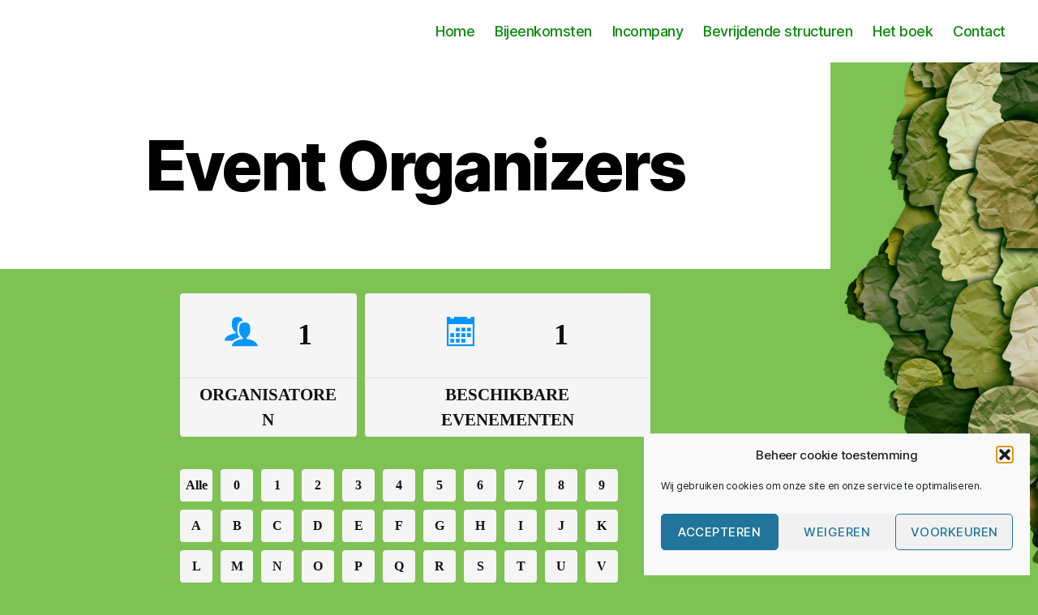

--- FILE ---
content_type: text/html; charset=UTF-8
request_url: https://bevrijdendestructuren.nl/event-organizers/
body_size: 17331
content:
<!DOCTYPE html>

<html class="no-js" lang="nl-NL">

	<head>

		<meta charset="UTF-8">
		<meta name="viewport" content="width=device-width, initial-scale=1.0" >

		<link rel="profile" href="https://gmpg.org/xfn/11">

		<title>Event Organizers</title>
<meta name='robots' content='max-image-preview:large' />
<link rel="alternate" type="application/rss+xml" title=" &raquo; feed" href="https://bevrijdendestructuren.nl/feed/" />
<link rel="alternate" type="application/rss+xml" title=" &raquo; reacties feed" href="https://bevrijdendestructuren.nl/comments/feed/" />
<link rel="alternate" title="oEmbed (JSON)" type="application/json+oembed" href="https://bevrijdendestructuren.nl/wp-json/oembed/1.0/embed?url=https%3A%2F%2Fbevrijdendestructuren.nl%2Fevent-organizers%2F" />
<link rel="alternate" title="oEmbed (XML)" type="text/xml+oembed" href="https://bevrijdendestructuren.nl/wp-json/oembed/1.0/embed?url=https%3A%2F%2Fbevrijdendestructuren.nl%2Fevent-organizers%2F&#038;format=xml" />
<style id='wp-img-auto-sizes-contain-inline-css'>
img:is([sizes=auto i],[sizes^="auto," i]){contain-intrinsic-size:3000px 1500px}
/*# sourceURL=wp-img-auto-sizes-contain-inline-css */
</style>

<link data-optimized="1" rel='stylesheet' id='wp-event-manager-frontend-css' href='https://bevrijdendestructuren.nl/wp-content/litespeed/css/063c58384553aaefbf3317bda1237976.css?ver=b40ab' media='all' />
<link data-optimized="1" rel='stylesheet' id='wp-event-manager-jquery-ui-daterangepicker-css' href='https://bevrijdendestructuren.nl/wp-content/litespeed/css/7195eaa0f50795d9f0dfb0dd50494219.css?ver=455a7' media='all' />
<link data-optimized="1" rel='stylesheet' id='wp-event-manager-jquery-ui-daterangepicker-style-css' href='https://bevrijdendestructuren.nl/wp-content/litespeed/css/37374735a405c74beac33dde68e12d71.css?ver=661c6' media='all' />
<link data-optimized="1" rel='stylesheet' id='wp-event-manager-jquery-ui-css-css' href='https://bevrijdendestructuren.nl/wp-content/litespeed/css/5869536f06367223edb5657adaf0c5b6.css?ver=901a4' media='all' />
<link data-optimized="1" rel='stylesheet' id='wp-event-manager-grid-style-css' href='https://bevrijdendestructuren.nl/wp-content/litespeed/css/0a9c9ff47a5b018193bbf7ce68dde593.css?ver=a34dc' media='all' />
<link data-optimized="1" rel='stylesheet' id='wp-event-manager-font-style-css' href='https://bevrijdendestructuren.nl/wp-content/litespeed/css/d6169173d19b072b1b33e7efc461b4c0.css?ver=1fff1' media='all' />
<style id='wp-emoji-styles-inline-css'>

	img.wp-smiley, img.emoji {
		display: inline !important;
		border: none !important;
		box-shadow: none !important;
		height: 1em !important;
		width: 1em !important;
		margin: 0 0.07em !important;
		vertical-align: -0.1em !important;
		background: none !important;
		padding: 0 !important;
	}
/*# sourceURL=wp-emoji-styles-inline-css */
</style>
<link data-optimized="1" rel='stylesheet' id='wp-block-library-css' href='https://bevrijdendestructuren.nl/wp-content/litespeed/css/36e3654966baf5cd8d197512b532027a.css?ver=69a93' media='all' />
<style id='wp-block-library-inline-css'>
.has-text-align-justify{text-align:justify;}
/*# sourceURL=wp-block-library-inline-css */
</style>
<style id='classic-theme-styles-inline-css'>
/*! This file is auto-generated */
.wp-block-button__link{color:#fff;background-color:#32373c;border-radius:9999px;box-shadow:none;text-decoration:none;padding:calc(.667em + 2px) calc(1.333em + 2px);font-size:1.125em}.wp-block-file__button{background:#32373c;color:#fff;text-decoration:none}
/*# sourceURL=/wp-includes/css/classic-themes.min.css */
</style>
<link data-optimized="1" rel='stylesheet' id='mediaelement-css' href='https://bevrijdendestructuren.nl/wp-content/litespeed/css/8e6118b78b5fcdf747d5a317be928403.css?ver=4c3bc' media='all' />
<link data-optimized="1" rel='stylesheet' id='wp-mediaelement-css' href='https://bevrijdendestructuren.nl/wp-content/litespeed/css/ddd0aec427dd874369cc27fa984872d8.css?ver=de1ba' media='all' />
<link data-optimized="1" rel='stylesheet' id='wc-blocks-vendors-style-css' href='https://bevrijdendestructuren.nl/wp-content/litespeed/css/b3cfc88c78efd47c80fb0ed965900869.css?ver=1e4cb' media='all' />
<link data-optimized="1" rel='stylesheet' id='wc-blocks-style-css' href='https://bevrijdendestructuren.nl/wp-content/litespeed/css/0f2e2ecff80319577fad3fa69ef6ec0f.css?ver=50d3f' media='all' />
<style id='global-styles-inline-css'>
:root{--wp--preset--aspect-ratio--square: 1;--wp--preset--aspect-ratio--4-3: 4/3;--wp--preset--aspect-ratio--3-4: 3/4;--wp--preset--aspect-ratio--3-2: 3/2;--wp--preset--aspect-ratio--2-3: 2/3;--wp--preset--aspect-ratio--16-9: 16/9;--wp--preset--aspect-ratio--9-16: 9/16;--wp--preset--color--black: #000000;--wp--preset--color--cyan-bluish-gray: #abb8c3;--wp--preset--color--white: #ffffff;--wp--preset--color--pale-pink: #f78da7;--wp--preset--color--vivid-red: #cf2e2e;--wp--preset--color--luminous-vivid-orange: #ff6900;--wp--preset--color--luminous-vivid-amber: #fcb900;--wp--preset--color--light-green-cyan: #7bdcb5;--wp--preset--color--vivid-green-cyan: #00d084;--wp--preset--color--pale-cyan-blue: #8ed1fc;--wp--preset--color--vivid-cyan-blue: #0693e3;--wp--preset--color--vivid-purple: #9b51e0;--wp--preset--color--accent: #005002;--wp--preset--color--primary: #000000;--wp--preset--color--secondary: #283520;--wp--preset--color--subtle-background: #63a63a;--wp--preset--color--background: #7ec253;--wp--preset--gradient--vivid-cyan-blue-to-vivid-purple: linear-gradient(135deg,rgb(6,147,227) 0%,rgb(155,81,224) 100%);--wp--preset--gradient--light-green-cyan-to-vivid-green-cyan: linear-gradient(135deg,rgb(122,220,180) 0%,rgb(0,208,130) 100%);--wp--preset--gradient--luminous-vivid-amber-to-luminous-vivid-orange: linear-gradient(135deg,rgb(252,185,0) 0%,rgb(255,105,0) 100%);--wp--preset--gradient--luminous-vivid-orange-to-vivid-red: linear-gradient(135deg,rgb(255,105,0) 0%,rgb(207,46,46) 100%);--wp--preset--gradient--very-light-gray-to-cyan-bluish-gray: linear-gradient(135deg,rgb(238,238,238) 0%,rgb(169,184,195) 100%);--wp--preset--gradient--cool-to-warm-spectrum: linear-gradient(135deg,rgb(74,234,220) 0%,rgb(151,120,209) 20%,rgb(207,42,186) 40%,rgb(238,44,130) 60%,rgb(251,105,98) 80%,rgb(254,248,76) 100%);--wp--preset--gradient--blush-light-purple: linear-gradient(135deg,rgb(255,206,236) 0%,rgb(152,150,240) 100%);--wp--preset--gradient--blush-bordeaux: linear-gradient(135deg,rgb(254,205,165) 0%,rgb(254,45,45) 50%,rgb(107,0,62) 100%);--wp--preset--gradient--luminous-dusk: linear-gradient(135deg,rgb(255,203,112) 0%,rgb(199,81,192) 50%,rgb(65,88,208) 100%);--wp--preset--gradient--pale-ocean: linear-gradient(135deg,rgb(255,245,203) 0%,rgb(182,227,212) 50%,rgb(51,167,181) 100%);--wp--preset--gradient--electric-grass: linear-gradient(135deg,rgb(202,248,128) 0%,rgb(113,206,126) 100%);--wp--preset--gradient--midnight: linear-gradient(135deg,rgb(2,3,129) 0%,rgb(40,116,252) 100%);--wp--preset--font-size--small: 18px;--wp--preset--font-size--medium: 20px;--wp--preset--font-size--large: 26.25px;--wp--preset--font-size--x-large: 42px;--wp--preset--font-size--normal: 21px;--wp--preset--font-size--larger: 32px;--wp--preset--spacing--20: 0.44rem;--wp--preset--spacing--30: 0.67rem;--wp--preset--spacing--40: 1rem;--wp--preset--spacing--50: 1.5rem;--wp--preset--spacing--60: 2.25rem;--wp--preset--spacing--70: 3.38rem;--wp--preset--spacing--80: 5.06rem;--wp--preset--shadow--natural: 6px 6px 9px rgba(0, 0, 0, 0.2);--wp--preset--shadow--deep: 12px 12px 50px rgba(0, 0, 0, 0.4);--wp--preset--shadow--sharp: 6px 6px 0px rgba(0, 0, 0, 0.2);--wp--preset--shadow--outlined: 6px 6px 0px -3px rgb(255, 255, 255), 6px 6px rgb(0, 0, 0);--wp--preset--shadow--crisp: 6px 6px 0px rgb(0, 0, 0);}:where(.is-layout-flex){gap: 0.5em;}:where(.is-layout-grid){gap: 0.5em;}body .is-layout-flex{display: flex;}.is-layout-flex{flex-wrap: wrap;align-items: center;}.is-layout-flex > :is(*, div){margin: 0;}body .is-layout-grid{display: grid;}.is-layout-grid > :is(*, div){margin: 0;}:where(.wp-block-columns.is-layout-flex){gap: 2em;}:where(.wp-block-columns.is-layout-grid){gap: 2em;}:where(.wp-block-post-template.is-layout-flex){gap: 1.25em;}:where(.wp-block-post-template.is-layout-grid){gap: 1.25em;}.has-black-color{color: var(--wp--preset--color--black) !important;}.has-cyan-bluish-gray-color{color: var(--wp--preset--color--cyan-bluish-gray) !important;}.has-white-color{color: var(--wp--preset--color--white) !important;}.has-pale-pink-color{color: var(--wp--preset--color--pale-pink) !important;}.has-vivid-red-color{color: var(--wp--preset--color--vivid-red) !important;}.has-luminous-vivid-orange-color{color: var(--wp--preset--color--luminous-vivid-orange) !important;}.has-luminous-vivid-amber-color{color: var(--wp--preset--color--luminous-vivid-amber) !important;}.has-light-green-cyan-color{color: var(--wp--preset--color--light-green-cyan) !important;}.has-vivid-green-cyan-color{color: var(--wp--preset--color--vivid-green-cyan) !important;}.has-pale-cyan-blue-color{color: var(--wp--preset--color--pale-cyan-blue) !important;}.has-vivid-cyan-blue-color{color: var(--wp--preset--color--vivid-cyan-blue) !important;}.has-vivid-purple-color{color: var(--wp--preset--color--vivid-purple) !important;}.has-black-background-color{background-color: var(--wp--preset--color--black) !important;}.has-cyan-bluish-gray-background-color{background-color: var(--wp--preset--color--cyan-bluish-gray) !important;}.has-white-background-color{background-color: var(--wp--preset--color--white) !important;}.has-pale-pink-background-color{background-color: var(--wp--preset--color--pale-pink) !important;}.has-vivid-red-background-color{background-color: var(--wp--preset--color--vivid-red) !important;}.has-luminous-vivid-orange-background-color{background-color: var(--wp--preset--color--luminous-vivid-orange) !important;}.has-luminous-vivid-amber-background-color{background-color: var(--wp--preset--color--luminous-vivid-amber) !important;}.has-light-green-cyan-background-color{background-color: var(--wp--preset--color--light-green-cyan) !important;}.has-vivid-green-cyan-background-color{background-color: var(--wp--preset--color--vivid-green-cyan) !important;}.has-pale-cyan-blue-background-color{background-color: var(--wp--preset--color--pale-cyan-blue) !important;}.has-vivid-cyan-blue-background-color{background-color: var(--wp--preset--color--vivid-cyan-blue) !important;}.has-vivid-purple-background-color{background-color: var(--wp--preset--color--vivid-purple) !important;}.has-black-border-color{border-color: var(--wp--preset--color--black) !important;}.has-cyan-bluish-gray-border-color{border-color: var(--wp--preset--color--cyan-bluish-gray) !important;}.has-white-border-color{border-color: var(--wp--preset--color--white) !important;}.has-pale-pink-border-color{border-color: var(--wp--preset--color--pale-pink) !important;}.has-vivid-red-border-color{border-color: var(--wp--preset--color--vivid-red) !important;}.has-luminous-vivid-orange-border-color{border-color: var(--wp--preset--color--luminous-vivid-orange) !important;}.has-luminous-vivid-amber-border-color{border-color: var(--wp--preset--color--luminous-vivid-amber) !important;}.has-light-green-cyan-border-color{border-color: var(--wp--preset--color--light-green-cyan) !important;}.has-vivid-green-cyan-border-color{border-color: var(--wp--preset--color--vivid-green-cyan) !important;}.has-pale-cyan-blue-border-color{border-color: var(--wp--preset--color--pale-cyan-blue) !important;}.has-vivid-cyan-blue-border-color{border-color: var(--wp--preset--color--vivid-cyan-blue) !important;}.has-vivid-purple-border-color{border-color: var(--wp--preset--color--vivid-purple) !important;}.has-vivid-cyan-blue-to-vivid-purple-gradient-background{background: var(--wp--preset--gradient--vivid-cyan-blue-to-vivid-purple) !important;}.has-light-green-cyan-to-vivid-green-cyan-gradient-background{background: var(--wp--preset--gradient--light-green-cyan-to-vivid-green-cyan) !important;}.has-luminous-vivid-amber-to-luminous-vivid-orange-gradient-background{background: var(--wp--preset--gradient--luminous-vivid-amber-to-luminous-vivid-orange) !important;}.has-luminous-vivid-orange-to-vivid-red-gradient-background{background: var(--wp--preset--gradient--luminous-vivid-orange-to-vivid-red) !important;}.has-very-light-gray-to-cyan-bluish-gray-gradient-background{background: var(--wp--preset--gradient--very-light-gray-to-cyan-bluish-gray) !important;}.has-cool-to-warm-spectrum-gradient-background{background: var(--wp--preset--gradient--cool-to-warm-spectrum) !important;}.has-blush-light-purple-gradient-background{background: var(--wp--preset--gradient--blush-light-purple) !important;}.has-blush-bordeaux-gradient-background{background: var(--wp--preset--gradient--blush-bordeaux) !important;}.has-luminous-dusk-gradient-background{background: var(--wp--preset--gradient--luminous-dusk) !important;}.has-pale-ocean-gradient-background{background: var(--wp--preset--gradient--pale-ocean) !important;}.has-electric-grass-gradient-background{background: var(--wp--preset--gradient--electric-grass) !important;}.has-midnight-gradient-background{background: var(--wp--preset--gradient--midnight) !important;}.has-small-font-size{font-size: var(--wp--preset--font-size--small) !important;}.has-medium-font-size{font-size: var(--wp--preset--font-size--medium) !important;}.has-large-font-size{font-size: var(--wp--preset--font-size--large) !important;}.has-x-large-font-size{font-size: var(--wp--preset--font-size--x-large) !important;}
:where(.wp-block-post-template.is-layout-flex){gap: 1.25em;}:where(.wp-block-post-template.is-layout-grid){gap: 1.25em;}
:where(.wp-block-term-template.is-layout-flex){gap: 1.25em;}:where(.wp-block-term-template.is-layout-grid){gap: 1.25em;}
:where(.wp-block-columns.is-layout-flex){gap: 2em;}:where(.wp-block-columns.is-layout-grid){gap: 2em;}
:root :where(.wp-block-pullquote){font-size: 1.5em;line-height: 1.6;}
/*# sourceURL=global-styles-inline-css */
</style>
<link data-optimized="1" rel='stylesheet' id='contact-form-7-css' href='https://bevrijdendestructuren.nl/wp-content/litespeed/css/c9c909b61423064b2fc938a77c8d722a.css?ver=ef9a2' media='all' />
<link data-optimized="1" rel='stylesheet' id='woocommerce-layout-css' href='https://bevrijdendestructuren.nl/wp-content/litespeed/css/f7cfd9d95a47eeec0a9e4ab565abf7fd.css?ver=0a8a7' media='all' />
<style id='woocommerce-layout-inline-css'>

	.infinite-scroll .woocommerce-pagination {
		display: none;
	}
/*# sourceURL=woocommerce-layout-inline-css */
</style>
<link data-optimized="1" rel='stylesheet' id='woocommerce-smallscreen-css' href='https://bevrijdendestructuren.nl/wp-content/litespeed/css/41b82074e96a5065832a4cacd94d9f48.css?ver=8ab4b' media='only screen and (max-width: 768px)' />
<link data-optimized="1" rel='stylesheet' id='woocommerce-general-css' href='https://bevrijdendestructuren.nl/wp-content/litespeed/css/f3b7b1c50bb73efe5eedab66bbc2547b.css?ver=90deb' media='all' />
<style id='woocommerce-inline-inline-css'>
.woocommerce form .form-row .required { visibility: visible; }
/*# sourceURL=woocommerce-inline-inline-css */
</style>
<link data-optimized="1" rel='stylesheet' id='wp-event-manager-registrations-frontend-css' href='https://bevrijdendestructuren.nl/wp-content/litespeed/css/e6ae56df7e39eafa434557f52c8cd34b.css?ver=7fb01' media='all' />
<link data-optimized="1" rel='stylesheet' id='wp-event-manager-sell-tickets-css-css' href='https://bevrijdendestructuren.nl/wp-content/litespeed/css/6ff512f47cb834a63d5823529325653d.css?ver=b4256' media='all' />
<link data-optimized="1" rel='stylesheet' id='wp-event-manager-jquery-timepicker-css-css' href='https://bevrijdendestructuren.nl/wp-content/litespeed/css/a7b5bcf4a7687a2cf1ebc01b7d0999e9.css?ver=dbb18' media='all' />
<link data-optimized="1" rel='stylesheet' id='cmplz-general-css' href='https://bevrijdendestructuren.nl/wp-content/litespeed/css/4967e468d98478f7fd26293f022215cd.css?ver=d433f' media='all' />
<link data-optimized="1" rel='stylesheet' id='twentytwenty-style-css' href='https://bevrijdendestructuren.nl/wp-content/litespeed/css/feefb217a3d959d3b7bf588cc5ccb917.css?ver=32727' media='all' />
<style id='twentytwenty-style-inline-css'>
.color-accent,.color-accent-hover:hover,.color-accent-hover:focus,:root .has-accent-color,.has-drop-cap:not(:focus):first-letter,.wp-block-button.is-style-outline,a { color: #005002; }blockquote,.border-color-accent,.border-color-accent-hover:hover,.border-color-accent-hover:focus { border-color: #005002; }button,.button,.faux-button,.wp-block-button__link,.wp-block-file .wp-block-file__button,input[type="button"],input[type="reset"],input[type="submit"],.bg-accent,.bg-accent-hover:hover,.bg-accent-hover:focus,:root .has-accent-background-color,.comment-reply-link { background-color: #005002; }.fill-children-accent,.fill-children-accent * { fill: #005002; }:root .has-background-color,button,.button,.faux-button,.wp-block-button__link,.wp-block-file__button,input[type="button"],input[type="reset"],input[type="submit"],.wp-block-button,.comment-reply-link,.has-background.has-primary-background-color:not(.has-text-color),.has-background.has-primary-background-color *:not(.has-text-color),.has-background.has-accent-background-color:not(.has-text-color),.has-background.has-accent-background-color *:not(.has-text-color) { color: #7ec253; }:root .has-background-background-color { background-color: #7ec253; }body,.entry-title a,:root .has-primary-color { color: #000000; }:root .has-primary-background-color { background-color: #000000; }cite,figcaption,.wp-caption-text,.post-meta,.entry-content .wp-block-archives li,.entry-content .wp-block-categories li,.entry-content .wp-block-latest-posts li,.wp-block-latest-comments__comment-date,.wp-block-latest-posts__post-date,.wp-block-embed figcaption,.wp-block-image figcaption,.wp-block-pullquote cite,.comment-metadata,.comment-respond .comment-notes,.comment-respond .logged-in-as,.pagination .dots,.entry-content hr:not(.has-background),hr.styled-separator,:root .has-secondary-color { color: #283520; }:root .has-secondary-background-color { background-color: #283520; }pre,fieldset,input,textarea,table,table *,hr { border-color: #63a63a; }caption,code,code,kbd,samp,.wp-block-table.is-style-stripes tbody tr:nth-child(odd),:root .has-subtle-background-background-color { background-color: #63a63a; }.wp-block-table.is-style-stripes { border-bottom-color: #63a63a; }.wp-block-latest-posts.is-grid li { border-top-color: #63a63a; }:root .has-subtle-background-color { color: #63a63a; }body:not(.overlay-header) .primary-menu > li > a,body:not(.overlay-header) .primary-menu > li > .icon,.modal-menu a,.footer-menu a, .footer-widgets a,#site-footer .wp-block-button.is-style-outline,.wp-block-pullquote:before,.singular:not(.overlay-header) .entry-header a,.archive-header a,.header-footer-group .color-accent,.header-footer-group .color-accent-hover:hover { color: #0e8a10; }.social-icons a,#site-footer button:not(.toggle),#site-footer .button,#site-footer .faux-button,#site-footer .wp-block-button__link,#site-footer .wp-block-file__button,#site-footer input[type="button"],#site-footer input[type="reset"],#site-footer input[type="submit"] { background-color: #0e8a10; }.social-icons a,body:not(.overlay-header) .primary-menu ul,.header-footer-group button,.header-footer-group .button,.header-footer-group .faux-button,.header-footer-group .wp-block-button:not(.is-style-outline) .wp-block-button__link,.header-footer-group .wp-block-file__button,.header-footer-group input[type="button"],.header-footer-group input[type="reset"],.header-footer-group input[type="submit"] { color: #ffffff; }#site-header,.footer-nav-widgets-wrapper,#site-footer,.menu-modal,.menu-modal-inner,.search-modal-inner,.archive-header,.singular .entry-header,.singular .featured-media:before,.wp-block-pullquote:before { background-color: #ffffff; }.header-footer-group,body:not(.overlay-header) #site-header .toggle,.menu-modal .toggle { color: #000000; }body:not(.overlay-header) .primary-menu ul { background-color: #000000; }body:not(.overlay-header) .primary-menu > li > ul:after { border-bottom-color: #000000; }body:not(.overlay-header) .primary-menu ul ul:after { border-left-color: #000000; }.site-description,body:not(.overlay-header) .toggle-inner .toggle-text,.widget .post-date,.widget .rss-date,.widget_archive li,.widget_categories li,.widget cite,.widget_pages li,.widget_meta li,.widget_nav_menu li,.powered-by-wordpress,.to-the-top,.singular .entry-header .post-meta,.singular:not(.overlay-header) .entry-header .post-meta a { color: #6d6d6d; }.header-footer-group pre,.header-footer-group fieldset,.header-footer-group input,.header-footer-group textarea,.header-footer-group table,.header-footer-group table *,.footer-nav-widgets-wrapper,#site-footer,.menu-modal nav *,.footer-widgets-outer-wrapper,.footer-top { border-color: #dbdbdb; }.header-footer-group table caption,body:not(.overlay-header) .header-inner .toggle-wrapper::before { background-color: #dbdbdb; }
/*# sourceURL=twentytwenty-style-inline-css */
</style>
<link data-optimized="1" rel='stylesheet' id='twentytwenty-print-style-css' href='https://bevrijdendestructuren.nl/wp-content/litespeed/css/d375f259d930ffa9645bcdf6f9e3d38c.css?ver=a0157' media='print' />
<link data-optimized="1" rel='stylesheet' id='twentytwenty-jetpack-css' href='https://bevrijdendestructuren.nl/wp-content/litespeed/css/3d1aa8cefad79ac51ab85f8f2f28bff9.css?ver=83234' media='all' />
<style id='twentytwenty-jetpack-inline-css'>

		.infinite-scroll #site-content #infinite-handle span button,
		.infinite-scroll #site-content #infinite-handle span button:hover,
		.infinite-scroll #site-content #infinite-handle span button:focus {
			background: #005002;
			color: #7ec253;
		}
		#site-content .entry-content div.sharedaddy h3.sd-title,
		#site-content .entry-content h3.sd-title,
		#site-content .entry-content #jp-relatedposts h3.jp-relatedposts-headline {
			color: #283520;
		}
		
/*# sourceURL=twentytwenty-jetpack-inline-css */
</style>
<link data-optimized="1" rel='stylesheet' id='jetpack_css-css' href='https://bevrijdendestructuren.nl/wp-content/litespeed/css/d11a8a57606ca4950df5c88d88190aac.css?ver=348ff' media='all' />
<script src="https://bevrijdendestructuren.nl/wp-includes/js/jquery/jquery.min.js?ver=3.7.1" id="jquery-core-js"></script>
<script data-optimized="1" src="https://bevrijdendestructuren.nl/wp-content/litespeed/js/478f9e1a8d124091705326e9de2525dc.js?ver=8d9c4" id="jquery-migrate-js"></script>
<script data-optimized="1" src="https://bevrijdendestructuren.nl/wp-content/litespeed/js/07efe1fb102d77cc5c3ad261de7b55f1.js?ver=8addb" id="twentytwenty-js-js" async></script>
<link rel="https://api.w.org/" href="https://bevrijdendestructuren.nl/wp-json/" /><link rel="alternate" title="JSON" type="application/json" href="https://bevrijdendestructuren.nl/wp-json/wp/v2/pages/104" /><link rel="EditURI" type="application/rsd+xml" title="RSD" href="https://bevrijdendestructuren.nl/xmlrpc.php?rsd" />
<meta name="generator" content="WordPress 6.9" />
<meta name="generator" content="WooCommerce 5.9.1" />
<link rel="canonical" href="https://bevrijdendestructuren.nl/event-organizers/" />
<link rel='shortlink' href='https://bevrijdendestructuren.nl/?p=104' />
			<style>.cmplz-hidden {
					display: none !important;
				}</style>	<script>document.documentElement.className = document.documentElement.className.replace( 'no-js', 'js' );</script>
		<noscript><style>.woocommerce-product-gallery{ opacity: 1 !important; }</style></noscript>
	<meta name="generator" content="Elementor 3.34.1; features: additional_custom_breakpoints; settings: css_print_method-external, google_font-enabled, font_display-auto">
			<style>
				.e-con.e-parent:nth-of-type(n+4):not(.e-lazyloaded):not(.e-no-lazyload),
				.e-con.e-parent:nth-of-type(n+4):not(.e-lazyloaded):not(.e-no-lazyload) * {
					background-image: none !important;
				}
				@media screen and (max-height: 1024px) {
					.e-con.e-parent:nth-of-type(n+3):not(.e-lazyloaded):not(.e-no-lazyload),
					.e-con.e-parent:nth-of-type(n+3):not(.e-lazyloaded):not(.e-no-lazyload) * {
						background-image: none !important;
					}
				}
				@media screen and (max-height: 640px) {
					.e-con.e-parent:nth-of-type(n+2):not(.e-lazyloaded):not(.e-no-lazyload),
					.e-con.e-parent:nth-of-type(n+2):not(.e-lazyloaded):not(.e-no-lazyload) * {
						background-image: none !important;
					}
				}
			</style>
			<style id="custom-background-css">
body.custom-background { background-color: #7ec253; background-image: url("https://bevrijdendestructuren.nl/wp-content/uploads/2021/11/De-kracht-van-bevrijdende-structuren-200-x-100-cm.png"); background-position: left top; background-size: cover; background-repeat: no-repeat; background-attachment: fixed; }
</style>
	<link rel="icon" href="https://bevrijdendestructuren.nl/wp-content/uploads/2021/10/cropped-Schermafbeelding-2021-10-18-om-11.41.00-32x32.png" sizes="32x32" />
<link rel="icon" href="https://bevrijdendestructuren.nl/wp-content/uploads/2021/10/cropped-Schermafbeelding-2021-10-18-om-11.41.00-192x192.png" sizes="192x192" />
<link rel="apple-touch-icon" href="https://bevrijdendestructuren.nl/wp-content/uploads/2021/10/cropped-Schermafbeelding-2021-10-18-om-11.41.00-180x180.png" />
<meta name="msapplication-TileImage" content="https://bevrijdendestructuren.nl/wp-content/uploads/2021/10/cropped-Schermafbeelding-2021-10-18-om-11.41.00-270x270.png" />
		<style id="wp-custom-css">
			p { color: white }

article { width: 80%; }
        @media screen and (min-width: 1441px) { 
            article { width: 65%; }
        }
        @media screen and (max-width: 800px) {
            article { width: 95%; } 
        }		</style>
		
	</head>

	<body data-rsssl=1 data-cmplz=1 class="wp-singular page-template-default page page-id-104 custom-background wp-embed-responsive wp-theme-twentytwenty theme-twentytwenty woocommerce-no-js singular missing-post-thumbnail has-no-pagination not-showing-comments show-avatars footer-top-visible twenty-twenty elementor-default elementor-kit-26">

		<a class="skip-link screen-reader-text" href="#site-content">Overslaan naar de inhoud</a>
		<header id="site-header" class="header-footer-group" role="banner">

			<div class="header-inner section-inner">

				<div class="header-titles-wrapper">

					
					<div class="header-titles">

						<div class="site-title faux-heading"><a href="https://bevrijdendestructuren.nl/"></a></div>
					</div><!-- .header-titles -->

					<button class="toggle nav-toggle mobile-nav-toggle" data-toggle-target=".menu-modal"  data-toggle-body-class="showing-menu-modal" aria-expanded="false" data-set-focus=".close-nav-toggle">
						<span class="toggle-inner">
							<span class="toggle-icon">
								<svg class="svg-icon" aria-hidden="true" role="img" focusable="false" xmlns="http://www.w3.org/2000/svg" width="26" height="7" viewBox="0 0 26 7"><path fill-rule="evenodd" d="M332.5,45 C330.567003,45 329,43.4329966 329,41.5 C329,39.5670034 330.567003,38 332.5,38 C334.432997,38 336,39.5670034 336,41.5 C336,43.4329966 334.432997,45 332.5,45 Z M342,45 C340.067003,45 338.5,43.4329966 338.5,41.5 C338.5,39.5670034 340.067003,38 342,38 C343.932997,38 345.5,39.5670034 345.5,41.5 C345.5,43.4329966 343.932997,45 342,45 Z M351.5,45 C349.567003,45 348,43.4329966 348,41.5 C348,39.5670034 349.567003,38 351.5,38 C353.432997,38 355,39.5670034 355,41.5 C355,43.4329966 353.432997,45 351.5,45 Z" transform="translate(-329 -38)" /></svg>							</span>
							<span class="toggle-text">Menu</span>
						</span>
					</button><!-- .nav-toggle -->

				</div><!-- .header-titles-wrapper -->

				<div class="header-navigation-wrapper">

					
							<nav class="primary-menu-wrapper" aria-label="Horizontaal" role="navigation">

								<ul class="primary-menu reset-list-style">

								<li id="menu-item-19" class="menu-item menu-item-type-post_type menu-item-object-page menu-item-home menu-item-19"><a href="https://bevrijdendestructuren.nl/">Home</a></li>
<li id="menu-item-17" class="menu-item menu-item-type-post_type menu-item-object-page menu-item-17"><a href="https://bevrijdendestructuren.nl/events/">Bijeenkomsten</a></li>
<li id="menu-item-628" class="menu-item menu-item-type-post_type menu-item-object-page menu-item-628"><a href="https://bevrijdendestructuren.nl/incompany/">Incompany</a></li>
<li id="menu-item-22" class="menu-item menu-item-type-post_type menu-item-object-page menu-item-22"><a href="https://bevrijdendestructuren.nl/bevrijdende-structuren/">Bevrijdende structuren</a></li>
<li id="menu-item-165" class="menu-item menu-item-type-post_type menu-item-object-page menu-item-165"><a href="https://bevrijdendestructuren.nl/boeken/">Het boek</a></li>
<li id="menu-item-18" class="menu-item menu-item-type-post_type menu-item-object-page menu-item-18"><a href="https://bevrijdendestructuren.nl/contact/">Contact</a></li>

								</ul>

							</nav><!-- .primary-menu-wrapper -->

						
				</div><!-- .header-navigation-wrapper -->

			</div><!-- .header-inner -->

			
		</header><!-- #site-header -->

		
<div class="menu-modal cover-modal header-footer-group" data-modal-target-string=".menu-modal">

	<div class="menu-modal-inner modal-inner">

		<div class="menu-wrapper section-inner">

			<div class="menu-top">

				<button class="toggle close-nav-toggle fill-children-current-color" data-toggle-target=".menu-modal" data-toggle-body-class="showing-menu-modal" aria-expanded="false" data-set-focus=".menu-modal">
					<span class="toggle-text">Menu sluiten</span>
					<svg class="svg-icon" aria-hidden="true" role="img" focusable="false" xmlns="http://www.w3.org/2000/svg" width="16" height="16" viewBox="0 0 16 16"><polygon fill="" fill-rule="evenodd" points="6.852 7.649 .399 1.195 1.445 .149 7.899 6.602 14.352 .149 15.399 1.195 8.945 7.649 15.399 14.102 14.352 15.149 7.899 8.695 1.445 15.149 .399 14.102" /></svg>				</button><!-- .nav-toggle -->

				
					<nav class="mobile-menu" aria-label="Mobiel" role="navigation">

						<ul class="modal-menu reset-list-style">

						<li class="menu-item menu-item-type-post_type menu-item-object-page menu-item-home menu-item-19"><div class="ancestor-wrapper"><a href="https://bevrijdendestructuren.nl/">Home</a></div><!-- .ancestor-wrapper --></li>
<li class="menu-item menu-item-type-post_type menu-item-object-page menu-item-17"><div class="ancestor-wrapper"><a href="https://bevrijdendestructuren.nl/events/">Bijeenkomsten</a></div><!-- .ancestor-wrapper --></li>
<li class="menu-item menu-item-type-post_type menu-item-object-page menu-item-628"><div class="ancestor-wrapper"><a href="https://bevrijdendestructuren.nl/incompany/">Incompany</a></div><!-- .ancestor-wrapper --></li>
<li class="menu-item menu-item-type-post_type menu-item-object-page menu-item-22"><div class="ancestor-wrapper"><a href="https://bevrijdendestructuren.nl/bevrijdende-structuren/">Bevrijdende structuren</a></div><!-- .ancestor-wrapper --></li>
<li class="menu-item menu-item-type-post_type menu-item-object-page menu-item-165"><div class="ancestor-wrapper"><a href="https://bevrijdendestructuren.nl/boeken/">Het boek</a></div><!-- .ancestor-wrapper --></li>
<li class="menu-item menu-item-type-post_type menu-item-object-page menu-item-18"><div class="ancestor-wrapper"><a href="https://bevrijdendestructuren.nl/contact/">Contact</a></div><!-- .ancestor-wrapper --></li>

						</ul>

					</nav>

					
			</div><!-- .menu-top -->

			<div class="menu-bottom">

				
			</div><!-- .menu-bottom -->

		</div><!-- .menu-wrapper -->

	</div><!-- .menu-modal-inner -->

</div><!-- .menu-modal -->

<main id="site-content" role="main">

	
<article class="post-104 page type-page status-publish hentry" id="post-104">

	
<header class="entry-header has-text-align-center header-footer-group">

	<div class="entry-header-inner section-inner medium">

		<h1 class="entry-title">Event Organizers</h1>
	</div><!-- .entry-header-inner -->

</header><!-- .entry-header -->

	<div class="post-inner thin ">

		<div class="entry-content">

			<!-- Organizer Counter -->
<div class="wpem-organizer-connter">

    
        <div class="organizer-related-data-counter">
            <div class="organizer-counter-number-icon">
                <div class="organizer-counter-upper-wrap">
                    <div class="organizer-counter-icon-wrap"><i class="wpem-icon-users"></i></div>
                    <div class="organizer-counter-number-wrap">1</div>
                </div>
                <div class="organizer-counter-bottom-wrap">Organisatoren</div>
            </div>
            <div class="wpem-available-events-number-icon">
                <a href="https://bevrijdendestructuren.nl/event-organizers/" class="wpem-list-group-item" title="Blader door evenementen">
                    <div class="organizer-counter-upper-wrap">
                        <div class="organizer-counter-icon-wrap"><i class="wpem-icon-calendar"></i></div>
                        <div class="organizer-counter-number-wrap">1</div>
                    </div>
                    <div class="organizer-counter-bottom-wrap">Beschikbare evenementen</div>
                </a>
            </div>
        </div>
        <!-- end Organizer Counter -->

        <!-- shows numbers and alphabet -->
        <div class="wpem-main organizer-letters">
            <div class="organizer-letters-list">
                <a id="ALL" href="#All">Alle</a>
            </div>

                            <div class="organizer-letters-list"><a id="0" href="#0">0</a></div>
                            <div class="organizer-letters-list"><a id="1" href="#1">1</a></div>
                            <div class="organizer-letters-list"><a id="2" href="#2">2</a></div>
                            <div class="organizer-letters-list"><a id="3" href="#3">3</a></div>
                            <div class="organizer-letters-list"><a id="4" href="#4">4</a></div>
                            <div class="organizer-letters-list"><a id="5" href="#5">5</a></div>
                            <div class="organizer-letters-list"><a id="6" href="#6">6</a></div>
                            <div class="organizer-letters-list"><a id="7" href="#7">7</a></div>
                            <div class="organizer-letters-list"><a id="8" href="#8">8</a></div>
                            <div class="organizer-letters-list"><a id="9" href="#9">9</a></div>
                            <div class="organizer-letters-list"><a id="A" href="#A">A</a></div>
                            <div class="organizer-letters-list"><a id="B" href="#B">B</a></div>
                            <div class="organizer-letters-list"><a id="C" href="#C">C</a></div>
                            <div class="organizer-letters-list"><a id="D" href="#D">D</a></div>
                            <div class="organizer-letters-list"><a id="E" href="#E">E</a></div>
                            <div class="organizer-letters-list"><a id="F" href="#F">F</a></div>
                            <div class="organizer-letters-list"><a id="G" href="#G">G</a></div>
                            <div class="organizer-letters-list"><a id="H" href="#H">H</a></div>
                            <div class="organizer-letters-list"><a id="I" href="#I">I</a></div>
                            <div class="organizer-letters-list"><a id="J" href="#J">J</a></div>
                            <div class="organizer-letters-list"><a id="K" href="#K">K</a></div>
                            <div class="organizer-letters-list"><a id="L" href="#L">L</a></div>
                            <div class="organizer-letters-list"><a id="M" href="#M">M</a></div>
                            <div class="organizer-letters-list"><a id="N" href="#N">N</a></div>
                            <div class="organizer-letters-list"><a id="O" href="#O">O</a></div>
                            <div class="organizer-letters-list"><a id="P" href="#P">P</a></div>
                            <div class="organizer-letters-list"><a id="Q" href="#Q">Q</a></div>
                            <div class="organizer-letters-list"><a id="R" href="#R">R</a></div>
                            <div class="organizer-letters-list"><a id="S" href="#S">S</a></div>
                            <div class="organizer-letters-list"><a id="T" href="#T">T</a></div>
                            <div class="organizer-letters-list"><a id="U" href="#U">U</a></div>
                            <div class="organizer-letters-list"><a id="V" href="#V">V</a></div>
                            <div class="organizer-letters-list"><a id="W" href="#W">W</a></div>
                            <div class="organizer-letters-list"><a id="X" href="#X">X</a></div>
                            <div class="organizer-letters-list"><a id="Y" href="#Y">Y</a></div>
                            <div class="organizer-letters-list"><a id="Z" href="#Z">Z</a></div>
            
        </div>

        <!-- shows organizer related data -->
        <div class="wpem-main wpem-row organizer-related-data-wrapper">
            <div class="wpem-col-md-12 organizer-related-info-wrapper">
                <div class="wpem-row">
                                            <div id="show_H" class="show-organizer-info wpem-col-sm-12 wpem-col-md-6 wpem-col-lg-4">
                            <div class="wpem-list-group">
                                <div class="organizer-group-header wpem-list-group-item wpem-list-group-item-success">
                                    <div>H</div>
                                </div>
                                <div class="organizer-name-list">
                                                                            <div class="organizer-list-items">
                                            <a href="https://bevrijdendestructuren.nl/event-organizer/heart-media-group/" class="wpem-list-group-item list-color" title="Klik hier, voor meer info.">
                                                                                                                                                    <div class="wpem-organizer-logo"><img decoding="async" src="https://bevrijdendestructuren.nl/wp-content/plugins/wp-event-manager/assets/images/wpem-placeholder.jpg" alt="Jill" /></div>
                                                
                                                <div class="wpem-organizer-name">Heart Media Group</div>

                                                                                            </a>
                                        </div>

                                                                    </div>
                            </div>
                        </div>
                                    </div>
                <div class="no-organizer wpem-d-none">
                    <div class="wpem-alert wpem-alert-info">
                        Er zijn geen organisatoren.                    </div>
                </div>
            </div>
            <!-- ends class col-md-12 -->
        </div>

    </div>
<!-- end Organizer Counter -->

		</div><!-- .entry-content -->

	</div><!-- .post-inner -->

	<div class="section-inner">
		
	</div><!-- .section-inner -->

	
</article><!-- .post -->

</main><!-- #site-content -->


	<div class="footer-nav-widgets-wrapper header-footer-group">

		<div class="footer-inner section-inner">

							<div class="footer-top has-footer-menu">
					
						<nav aria-label="Footer" role="navigation" class="footer-menu-wrapper">

							<ul class="footer-menu reset-list-style">
								<li id="menu-item-431" class="menu-item menu-item-type-post_type menu-item-object-page menu-item-431"><a href="https://bevrijdendestructuren.nl/algemene-voorwaarden/">Algemene voorwaarden</a></li>
<li id="menu-item-432" class="menu-item menu-item-type-post_type menu-item-object-page menu-item-432"><a href="https://bevrijdendestructuren.nl/contact/">Contact</a></li>
							</ul>

						</nav><!-- .site-nav -->

														</div><!-- .footer-top -->

			
			
				<aside class="footer-widgets-outer-wrapper" role="complementary">

					<div class="footer-widgets-wrapper">

						
							<div class="footer-widgets column-one grid-item">
								<div class="widget widget_block widget_search"><div class="widget-content"><form role="search" method="get" action="https://bevrijdendestructuren.nl/" class="wp-block-search__button-outside wp-block-search__text-button alignleft wp-block-search"    ><label class="wp-block-search__label" for="wp-block-search__input-1" >Zoeken</label><div class="wp-block-search__inside-wrapper"  style="width: 295px"><input class="wp-block-search__input" id="wp-block-search__input-1" placeholder="" value="" type="search" name="s" required /><button aria-label="Zoeken" class="wp-block-search__button wp-element-button" type="submit" >Zoeken</button></div></form></div></div>							</div>

						
						
					</div><!-- .footer-widgets-wrapper -->

				</aside><!-- .footer-widgets-outer-wrapper -->

			
		</div><!-- .footer-inner -->

	</div><!-- .footer-nav-widgets-wrapper -->


			<footer id="site-footer" role="contentinfo" class="header-footer-group">

				<div class="section-inner">

					<div class="footer-credits">

						<p class="footer-copyright">&copy;
							2026							<a href="https://bevrijdendestructuren.nl/"></a>
						</p><!-- .footer-copyright -->


					</div><!-- .footer-credits -->

					<a class="to-the-top" href="#site-header">
						<span class="to-the-top-long">
							Naar bovenkant <span class="arrow" aria-hidden="true">&uarr;</span>						</span><!-- .to-the-top-long -->
						<span class="to-the-top-short">
							Omhoog <span class="arrow" aria-hidden="true">&uarr;</span>						</span><!-- .to-the-top-short -->
					</a><!-- .to-the-top -->

				</div><!-- .section-inner -->

			</footer><!-- #site-footer -->

		<script type="speculationrules">
{"prefetch":[{"source":"document","where":{"and":[{"href_matches":"/*"},{"not":{"href_matches":["/wp-*.php","/wp-admin/*","/wp-content/uploads/*","/wp-content/*","/wp-content/plugins/*","/wp-content/themes/twentytwenty/*","/*\\?(.+)"]}},{"not":{"selector_matches":"a[rel~=\"nofollow\"]"}},{"not":{"selector_matches":".no-prefetch, .no-prefetch a"}}]},"eagerness":"conservative"}]}
</script>

<!-- Consent Management powered by Complianz | GDPR/CCPA Cookie Consent https://wordpress.org/plugins/complianz-gdpr -->
<div id="cmplz-cookiebanner-container"><div class="cmplz-cookiebanner cmplz-hidden banner-1 bottom-right-minimal optin cmplz-bottom-right cmplz-categories-type-view-preferences" aria-modal="true" data-nosnippet="true" role="dialog" aria-live="polite" aria-labelledby="cmplz-header-1-optin" aria-describedby="cmplz-message-1-optin">
	<div class="cmplz-header">
		<div class="cmplz-logo"></div>
		<div class="cmplz-title" id="cmplz-header-1-optin">Beheer cookie toestemming</div>
		<div class="cmplz-close" tabindex="0" role="button" aria-label="Dialoogvenster sluiten">
			<svg aria-hidden="true" focusable="false" data-prefix="fas" data-icon="times" class="svg-inline--fa fa-times fa-w-11" role="img" xmlns="http://www.w3.org/2000/svg" viewBox="0 0 352 512"><path fill="currentColor" d="M242.72 256l100.07-100.07c12.28-12.28 12.28-32.19 0-44.48l-22.24-22.24c-12.28-12.28-32.19-12.28-44.48 0L176 189.28 75.93 89.21c-12.28-12.28-32.19-12.28-44.48 0L9.21 111.45c-12.28 12.28-12.28 32.19 0 44.48L109.28 256 9.21 356.07c-12.28 12.28-12.28 32.19 0 44.48l22.24 22.24c12.28 12.28 32.2 12.28 44.48 0L176 322.72l100.07 100.07c12.28 12.28 32.2 12.28 44.48 0l22.24-22.24c12.28-12.28 12.28-32.19 0-44.48L242.72 256z"></path></svg>
		</div>
	</div>

	<div class="cmplz-divider cmplz-divider-header"></div>
	<div class="cmplz-body">
		<div class="cmplz-message" id="cmplz-message-1-optin">Wij gebruiken cookies om onze site en onze service te optimaliseren.</div>
		<!-- categories start -->
		<div class="cmplz-categories">
			<details class="cmplz-category cmplz-functional" >
				<summary>
						<span class="cmplz-category-header">
							<span class="cmplz-category-title">Functioneel</span>
							<span class='cmplz-always-active'>
								<span class="cmplz-banner-checkbox">
									<input type="checkbox"
										   id="cmplz-functional-optin"
										   data-category="cmplz_functional"
										   class="cmplz-consent-checkbox cmplz-functional"
										   size="40"
										   value="1"/>
									<label class="cmplz-label" for="cmplz-functional-optin"><span class="screen-reader-text">Functioneel</span></label>
								</span>
								Altijd actief							</span>
							<span class="cmplz-icon cmplz-open">
								<svg xmlns="http://www.w3.org/2000/svg" viewBox="0 0 448 512"  height="18" ><path d="M224 416c-8.188 0-16.38-3.125-22.62-9.375l-192-192c-12.5-12.5-12.5-32.75 0-45.25s32.75-12.5 45.25 0L224 338.8l169.4-169.4c12.5-12.5 32.75-12.5 45.25 0s12.5 32.75 0 45.25l-192 192C240.4 412.9 232.2 416 224 416z"/></svg>
							</span>
						</span>
				</summary>
				<div class="cmplz-description">
					<span class="cmplz-description-functional">The technical storage or access is strictly necessary for the legitimate purpose of enabling the use of a specific service explicitly requested by the subscriber or user, or for the sole purpose of carrying out the transmission of a communication over an electronic communications network.</span>
				</div>
			</details>

			<details class="cmplz-category cmplz-preferences" >
				<summary>
						<span class="cmplz-category-header">
							<span class="cmplz-category-title">Voorkeuren</span>
							<span class="cmplz-banner-checkbox">
								<input type="checkbox"
									   id="cmplz-preferences-optin"
									   data-category="cmplz_preferences"
									   class="cmplz-consent-checkbox cmplz-preferences"
									   size="40"
									   value="1"/>
								<label class="cmplz-label" for="cmplz-preferences-optin"><span class="screen-reader-text">Voorkeuren</span></label>
							</span>
							<span class="cmplz-icon cmplz-open">
								<svg xmlns="http://www.w3.org/2000/svg" viewBox="0 0 448 512"  height="18" ><path d="M224 416c-8.188 0-16.38-3.125-22.62-9.375l-192-192c-12.5-12.5-12.5-32.75 0-45.25s32.75-12.5 45.25 0L224 338.8l169.4-169.4c12.5-12.5 32.75-12.5 45.25 0s12.5 32.75 0 45.25l-192 192C240.4 412.9 232.2 416 224 416z"/></svg>
							</span>
						</span>
				</summary>
				<div class="cmplz-description">
					<span class="cmplz-description-preferences">The technical storage or access is necessary for the legitimate purpose of storing preferences that are not requested by the subscriber or user.</span>
				</div>
			</details>

			<details class="cmplz-category cmplz-statistics" >
				<summary>
						<span class="cmplz-category-header">
							<span class="cmplz-category-title">Statistieken</span>
							<span class="cmplz-banner-checkbox">
								<input type="checkbox"
									   id="cmplz-statistics-optin"
									   data-category="cmplz_statistics"
									   class="cmplz-consent-checkbox cmplz-statistics"
									   size="40"
									   value="1"/>
								<label class="cmplz-label" for="cmplz-statistics-optin"><span class="screen-reader-text">Statistieken</span></label>
							</span>
							<span class="cmplz-icon cmplz-open">
								<svg xmlns="http://www.w3.org/2000/svg" viewBox="0 0 448 512"  height="18" ><path d="M224 416c-8.188 0-16.38-3.125-22.62-9.375l-192-192c-12.5-12.5-12.5-32.75 0-45.25s32.75-12.5 45.25 0L224 338.8l169.4-169.4c12.5-12.5 32.75-12.5 45.25 0s12.5 32.75 0 45.25l-192 192C240.4 412.9 232.2 416 224 416z"/></svg>
							</span>
						</span>
				</summary>
				<div class="cmplz-description">
					<span class="cmplz-description-statistics">The technical storage or access that is used exclusively for statistical purposes.</span>
					<span class="cmplz-description-statistics-anonymous">The technical storage or access that is used exclusively for anonymous statistical purposes. Without a subpoena, voluntary compliance on the part of your Internet Service Provider, or additional records from a third party, information stored or retrieved for this purpose alone cannot usually be used to identify you.</span>
				</div>
			</details>
			<details class="cmplz-category cmplz-marketing" >
				<summary>
						<span class="cmplz-category-header">
							<span class="cmplz-category-title">Marketing</span>
							<span class="cmplz-banner-checkbox">
								<input type="checkbox"
									   id="cmplz-marketing-optin"
									   data-category="cmplz_marketing"
									   class="cmplz-consent-checkbox cmplz-marketing"
									   size="40"
									   value="1"/>
								<label class="cmplz-label" for="cmplz-marketing-optin"><span class="screen-reader-text">Marketing</span></label>
							</span>
							<span class="cmplz-icon cmplz-open">
								<svg xmlns="http://www.w3.org/2000/svg" viewBox="0 0 448 512"  height="18" ><path d="M224 416c-8.188 0-16.38-3.125-22.62-9.375l-192-192c-12.5-12.5-12.5-32.75 0-45.25s32.75-12.5 45.25 0L224 338.8l169.4-169.4c12.5-12.5 32.75-12.5 45.25 0s12.5 32.75 0 45.25l-192 192C240.4 412.9 232.2 416 224 416z"/></svg>
							</span>
						</span>
				</summary>
				<div class="cmplz-description">
					<span class="cmplz-description-marketing">The technical storage or access is required to create user profiles to send advertising, or to track the user on a website or across several websites for similar marketing purposes.</span>
				</div>
			</details>
		</div><!-- categories end -->
			</div>

	<div class="cmplz-links cmplz-information">
		<ul>
			<li><a class="cmplz-link cmplz-manage-options cookie-statement" href="#" data-relative_url="#cmplz-manage-consent-container">Beheer opties</a></li>
			<li><a class="cmplz-link cmplz-manage-third-parties cookie-statement" href="#" data-relative_url="#cmplz-cookies-overview">Beheer diensten</a></li>
			<li><a class="cmplz-link cmplz-manage-vendors tcf cookie-statement" href="#" data-relative_url="#cmplz-tcf-wrapper">Beheer {vendor_count} leveranciers</a></li>
			<li><a class="cmplz-link cmplz-external cmplz-read-more-purposes tcf" target="_blank" rel="noopener noreferrer nofollow" href="https://cookiedatabase.org/tcf/purposes/" aria-label="Lees meer over TCF-doelen op Cookie Database">Lees meer over deze doeleinden</a></li>
		</ul>
			</div>

	<div class="cmplz-divider cmplz-footer"></div>

	<div class="cmplz-buttons">
		<button class="cmplz-btn cmplz-accept">Accepteren</button>
		<button class="cmplz-btn cmplz-deny">Weigeren</button>
		<button class="cmplz-btn cmplz-view-preferences">Voorkeuren</button>
		<button class="cmplz-btn cmplz-save-preferences">Voorkeuren bewaren</button>
		<a class="cmplz-btn cmplz-manage-options tcf cookie-statement" href="#" data-relative_url="#cmplz-manage-consent-container">Voorkeuren</a>
			</div>

	
	<div class="cmplz-documents cmplz-links">
		<ul>
			<li><a class="cmplz-link cookie-statement" href="#" data-relative_url="">{title}</a></li>
			<li><a class="cmplz-link privacy-statement" href="#" data-relative_url="">{title}</a></li>
			<li><a class="cmplz-link impressum" href="#" data-relative_url="">{title}</a></li>
		</ul>
			</div>
</div>
</div>
					<div id="cmplz-manage-consent" data-nosnippet="true"><button class="cmplz-btn cmplz-hidden cmplz-manage-consent manage-consent-1">Beheer toestemming</button>

</div>			<script>
				const lazyloadRunObserver = () => {
					const lazyloadBackgrounds = document.querySelectorAll( `.e-con.e-parent:not(.e-lazyloaded)` );
					const lazyloadBackgroundObserver = new IntersectionObserver( ( entries ) => {
						entries.forEach( ( entry ) => {
							if ( entry.isIntersecting ) {
								let lazyloadBackground = entry.target;
								if( lazyloadBackground ) {
									lazyloadBackground.classList.add( 'e-lazyloaded' );
								}
								lazyloadBackgroundObserver.unobserve( entry.target );
							}
						});
					}, { rootMargin: '200px 0px 200px 0px' } );
					lazyloadBackgrounds.forEach( ( lazyloadBackground ) => {
						lazyloadBackgroundObserver.observe( lazyloadBackground );
					} );
				};
				const events = [
					'DOMContentLoaded',
					'elementor/lazyload/observe',
				];
				events.forEach( ( event ) => {
					document.addEventListener( event, lazyloadRunObserver );
				} );
			</script>
				<script type="text/javascript">
		(function () {
			var c = document.body.className;
			c = c.replace(/woocommerce-no-js/, 'woocommerce-js');
			document.body.className = c;
		})();
	</script>
	<script data-optimized="1" src="https://bevrijdendestructuren.nl/wp-content/litespeed/js/3e37e3c0ce90ee36c057347c1c751a56.js?ver=dbc9e" id="wp-event-manager-common-js"></script>
<script data-optimized="1" src="https://bevrijdendestructuren.nl/wp-content/litespeed/js/4c027f31d71e11ea074d3e2662f20217.js?ver=9219c" id="jquery-ui-core-js"></script>
<script data-optimized="1" src="https://bevrijdendestructuren.nl/wp-content/litespeed/js/b8641272457f5281c84bdef180d482ee.js?ver=6bc0b" id="jquery-ui-controlgroup-js"></script>
<script data-optimized="1" src="https://bevrijdendestructuren.nl/wp-content/litespeed/js/e63561fe4113137652d8aec677a0bba7.js?ver=9cb0a" id="jquery-ui-checkboxradio-js"></script>
<script data-optimized="1" src="https://bevrijdendestructuren.nl/wp-content/litespeed/js/f59806ecaaddd2fcb7bbbaeaf16f2a72.js?ver=baaae" id="jquery-ui-button-js"></script>
<script data-optimized="1" src="https://bevrijdendestructuren.nl/wp-content/litespeed/js/4c3d091bc1adb5ff34528f5209e01f24.js?ver=276c6" id="jquery-ui-datepicker-js"></script>
<script id="jquery-ui-datepicker-js-after">
jQuery(function(jQuery){jQuery.datepicker.setDefaults({"closeText":"Sluiten","currentText":"Vandaag","monthNames":["januari","februari","maart","april","mei","juni","juli","augustus","september","oktober","november","december"],"monthNamesShort":["jan","feb","mrt","apr","mei","jun","jul","aug","sep","okt","nov","dec"],"nextText":"Volgende","prevText":"Vorige","dayNames":["zondag","maandag","dinsdag","woensdag","donderdag","vrijdag","zaterdag"],"dayNamesShort":["zo","ma","di","wo","do","vr","za"],"dayNamesMin":["Z","M","D","W","D","V","Z"],"dateFormat":"d MM yy","firstDay":1,"isRTL":false});});
//# sourceURL=jquery-ui-datepicker-js-after
</script>
<script data-optimized="1" src="https://bevrijdendestructuren.nl/wp-content/litespeed/js/a0b6d828edf1a967a9e467bbfdeeb8f3.js?ver=9eebb" id="jquery-ui-menu-js"></script>
<script data-optimized="1" src="https://bevrijdendestructuren.nl/wp-content/litespeed/js/d2337cee11f9b5b74177ff633768fd71.js?ver=654f2" id="moment-js"></script>
<script id="moment-js-after">
moment.updateLocale( 'nl_NL', {"months":["januari","februari","maart","april","mei","juni","juli","augustus","september","oktober","november","december"],"monthsShort":["jan","feb","mrt","apr","mei","jun","jul","aug","sep","okt","nov","dec"],"weekdays":["zondag","maandag","dinsdag","woensdag","donderdag","vrijdag","zaterdag"],"weekdaysShort":["zo","ma","di","wo","do","vr","za"],"week":{"dow":1},"longDateFormat":{"LT":"H:i","LTS":null,"L":null,"LL":"j F Y","LLL":"j F Y H:i","LLLL":null}} );
//# sourceURL=moment-js-after
</script>
<script data-optimized="1" src="https://bevrijdendestructuren.nl/wp-content/litespeed/js/ad9d87020346ec68e70fb32b6d2d39d6.js?ver=030c8" id="wp-event-manager-jquery-ui-daterangepicker-js"></script>
<script id="wp-event-manager-content-event-listing-js-extra">
var event_manager_content_event_listing = {"i18n_initialText":"Selecteer datum","i18n_applyButtonText":"Selecteer","i18n_clearButtonText":"Wis","i18n_cancelButtonText":"Annuleer","i18n_today":"Vandaag","i18n_tomorrow":"Morgen","i18n_thisWeek":"Deze week","i18n_nextWeek":"Volgende week","i18n_thisMonth":"Deze maand","i18n_nextMonth":"Volgende maand","i18n_thisYear":"Dit jaar","i18n_nextYear":"Volgende maand"};
var event_manager_content_event_listing = {"i18n_datepicker_format":"mm-dd-yy","i18n_initialText":"Selecteer datum","i18n_applyButtonText":"Selecteer","i18n_clearButtonText":"Wis","i18n_cancelButtonText":"Annuleer","i18n_monthNames":["januari","februari","maart","april","mei","juni","juli","augustus","september","oktober","november","december"],"i18n_dayNames":["zondag","maandag","dinsdag","woensdag","donderdag","vrijdag","zaterdag"],"i18n_dayNamesMin":["zo","ma","di","wo","do","vr","za"],"i18n_today":"Vandaag","i18n_tomorrow":"Morgen","i18n_thisWeek":"Deze week","i18n_nextWeek":"Volgende week","i18n_thisMonth":"Deze maand","i18n_nextMonth":"Volgende maand","i18n_thisYear":"Dit jaar","i18n_nextYear":"Volgend jaar"};
//# sourceURL=wp-event-manager-content-event-listing-js-extra
</script>
<script data-optimized="1" src="https://bevrijdendestructuren.nl/wp-content/litespeed/js/e3b7fb390d3536782f1f55ec1e73a7d0.js?ver=4a1aa" id="wp-event-manager-content-event-listing-js"></script>
<script data-optimized="1" src="https://bevrijdendestructuren.nl/wp-content/litespeed/js/704a9cff4c4f499e3c1ec197225d8412.js?ver=d6d44" id="jquery-deserialize-js"></script>
<script id="wp-event-manager-ajax-filters-js-extra">
var event_manager_ajax_filters = {"ajax_url":"https://bevrijdendestructuren.nl/em-ajax/get_listings/","is_rtl":"0","lang":null};
var event_manager_ajax_filters = {"ajax_url":"/em-ajax/%%endpoint%%/","is_rtl":"0","lang":null};
//# sourceURL=wp-event-manager-ajax-filters-js-extra
</script>
<script data-optimized="1" src="https://bevrijdendestructuren.nl/wp-content/litespeed/js/737a8acad4b4f564b0fc147f476ea44e.js?ver=81ead" id="wp-event-manager-ajax-filters-js"></script>
<script data-optimized="1" src="https://bevrijdendestructuren.nl/wp-content/litespeed/js/8d8051fe8772d91f0347941bc756ebaf.js?ver=42484" id="wp-hooks-js"></script>
<script data-optimized="1" src="https://bevrijdendestructuren.nl/wp-content/litespeed/js/9b009cc2cd19b25d00fc4526c31dbf48.js?ver=0ae1e" id="wp-i18n-js"></script>
<script id="wp-i18n-js-after">
wp.i18n.setLocaleData( { 'text direction\u0004ltr': [ 'ltr' ] } );
//# sourceURL=wp-i18n-js-after
</script>
<script data-optimized="1" src="https://bevrijdendestructuren.nl/wp-content/litespeed/js/ea7f6b89d26719c777e375c5baf11c63.js?ver=792bc" id="swv-js"></script>
<script id="contact-form-7-js-translations">
( function( domain, translations ) {
	var localeData = translations.locale_data[ domain ] || translations.locale_data.messages;
	localeData[""].domain = domain;
	wp.i18n.setLocaleData( localeData, domain );
} )( "contact-form-7", {"translation-revision-date":"2025-11-30 09:13:36+0000","generator":"GlotPress\/4.0.3","domain":"messages","locale_data":{"messages":{"":{"domain":"messages","plural-forms":"nplurals=2; plural=n != 1;","lang":"nl"},"This contact form is placed in the wrong place.":["Dit contactformulier staat op de verkeerde plek."],"Error:":["Fout:"]}},"comment":{"reference":"includes\/js\/index.js"}} );
//# sourceURL=contact-form-7-js-translations
</script>
<script id="contact-form-7-js-before">
var wpcf7 = {
    "api": {
        "root": "https:\/\/bevrijdendestructuren.nl\/wp-json\/",
        "namespace": "contact-form-7\/v1"
    },
    "cached": 1
};
//# sourceURL=contact-form-7-js-before
</script>
<script data-optimized="1" src="https://bevrijdendestructuren.nl/wp-content/litespeed/js/4ec646c56c968eb8833ff308543d3505.js?ver=97a13" id="contact-form-7-js"></script>
<script data-optimized="1" src="https://bevrijdendestructuren.nl/wp-content/litespeed/js/0732ad5f296d072d8731a3d36a4ca1f2.js?ver=54b48" id="jquery-blockui-js"></script>
<script id="wc-add-to-cart-js-extra">
var wc_add_to_cart_params = {"ajax_url":"/wp-admin/admin-ajax.php","wc_ajax_url":"/?wc-ajax=%%endpoint%%","i18n_view_cart":"View cart","cart_url":"https://bevrijdendestructuren.nl/winkelwagen/","is_cart":"","cart_redirect_after_add":"no"};
//# sourceURL=wc-add-to-cart-js-extra
</script>
<script data-optimized="1" src="https://bevrijdendestructuren.nl/wp-content/litespeed/js/598765cc6aa6638ad0ae367593d936aa.js?ver=7e297" id="wc-add-to-cart-js"></script>
<script data-optimized="1" src="https://bevrijdendestructuren.nl/wp-content/litespeed/js/2bc0a860590c0494931dc6a1001bc605.js?ver=de7dc" id="js-cookie-js"></script>
<script id="woocommerce-js-extra">
var woocommerce_params = {"ajax_url":"/wp-admin/admin-ajax.php","wc_ajax_url":"/?wc-ajax=%%endpoint%%"};
//# sourceURL=woocommerce-js-extra
</script>
<script data-optimized="1" src="https://bevrijdendestructuren.nl/wp-content/litespeed/js/8f282beb479b521a06abfd7479604c00.js?ver=d796c" id="woocommerce-js"></script>
<script id="wc-cart-fragments-js-extra">
var wc_cart_fragments_params = {"ajax_url":"/wp-admin/admin-ajax.php","wc_ajax_url":"/?wc-ajax=%%endpoint%%","cart_hash_key":"wc_cart_hash_58b5d1995e6bc284064d63409a872d56","fragment_name":"wc_fragments_58b5d1995e6bc284064d63409a872d56","request_timeout":"5000"};
//# sourceURL=wc-cart-fragments-js-extra
</script>
<script data-optimized="1" src="https://bevrijdendestructuren.nl/wp-content/litespeed/js/ba5a5065e8be95567c166ab1c03b0c27.js?ver=7edac" id="wc-cart-fragments-js"></script>
<script id="wc-cart-fragments-js-after">
		jQuery( 'body' ).bind( 'wc_fragments_refreshed', function() {
			var jetpackLazyImagesLoadEvent;
			try {
				jetpackLazyImagesLoadEvent = new Event( 'jetpack-lazy-images-load', {
					bubbles: true,
					cancelable: true
				} );
			} catch ( e ) {
				jetpackLazyImagesLoadEvent = document.createEvent( 'Event' )
				jetpackLazyImagesLoadEvent.initEvent( 'jetpack-lazy-images-load', true, true );
			}
			jQuery( 'body' ).get( 0 ).dispatchEvent( jetpackLazyImagesLoadEvent );
		} );
		
//# sourceURL=wc-cart-fragments-js-after
</script>
<script id="wp-event-manager-registration-checkin-js-extra">
var event_manager_registrations_registration_checkin = {"ajaxUrl":"/em-ajax/%%endpoint%%/"};
//# sourceURL=wp-event-manager-registration-checkin-js-extra
</script>
<script data-optimized="1" src="https://bevrijdendestructuren.nl/wp-content/litespeed/js/b82f091b30358d6d4a05d0fbaa7440a7.js?ver=00981" id="wp-event-manager-registration-checkin-js"></script>
<script id="wp-event-manager-sell-tickets-sell-ticket-js-extra">
var event_manager_sell_tickets_sell_ticket = {"ajaxUrl":"/em-ajax/%%endpoint%%/","redirectUrl":"https://bevrijdendestructuren.nl/winkelwagen/","i18n_btnOkLabel":"Delete","i18n_btnCancelLabel":"Cancel","i18n_confirm_delete":"Are you sure you want to delete this ticket?","i18n_loading_message":"Aan het laden, even geduld.","i18n_added_to_cart":"Product is toegevoegd aan winkelmand","i18n_error_message":"There was an unexpected error","i18n_no_ticket_found":"Geen tickets geselecteerd","i18n_minimum_donation_error":"Donation amount must be greater than minimum amount","i18n_datepicker_format":"mm-dd-yy","i18n_timepicker_format":"H:i","i18n_timepicker_step":"30","minimun_maximun_ticket_validation_message":"The Minimum ticket must be less than Maximum ticket."};
//# sourceURL=wp-event-manager-sell-tickets-sell-ticket-js-extra
</script>
<script data-optimized="1" src="https://bevrijdendestructuren.nl/wp-content/litespeed/js/99bab4fb7a76b2ae03f06161f7357273.js?ver=67e53" id="wp-event-manager-sell-tickets-sell-ticket-js"></script>
<script data-optimized="1" src="https://bevrijdendestructuren.nl/wp-content/litespeed/js/2d8cb6442aeca5edc4dfaa164da3b79e.js?ver=53e1b" id="wp-event-manager-jquery-timepicker-js"></script>
<script id="cmplz-cookiebanner-js-extra">
var complianz = {"prefix":"cmplz_","user_banner_id":"1","set_cookies":[],"block_ajax_content":"","banner_version":"19","version":"7.4.4.2","store_consent":"","do_not_track_enabled":"","consenttype":"optin","region":"eu","geoip":"","dismiss_timeout":"","disable_cookiebanner":"","soft_cookiewall":"","dismiss_on_scroll":"","cookie_expiry":"365","url":"https://bevrijdendestructuren.nl/wp-json/complianz/v1/","locale":"lang=nl&locale=nl_NL","set_cookies_on_root":"","cookie_domain":"","current_policy_id":"14","cookie_path":"/","categories":{"statistics":"statistieken","marketing":"marketing"},"tcf_active":"","placeholdertext":"Klik om {category} cookies te accepteren en deze inhoud in te schakelen","css_file":"https://bevrijdendestructuren.nl/wp-content/uploads/complianz/css/banner-{banner_id}-{type}.css?v=19","page_links":{"eu":{"cookie-statement":{"title":"","url":"https://bevrijdendestructuren.nl/"}}},"tm_categories":"","forceEnableStats":"","preview":"","clean_cookies":"","aria_label":"Klik om {category} cookies te accepteren en deze inhoud in te schakelen"};
//# sourceURL=cmplz-cookiebanner-js-extra
</script>
<script data-optimized="1" defer src="https://bevrijdendestructuren.nl/wp-content/litespeed/js/4437aa3db50975b11accce5a85b1f3e0.js?ver=84825" id="cmplz-cookiebanner-js"></script>
<script id="cmplz-cookiebanner-js-after">
		if ('undefined' != typeof window.jQuery) {
			jQuery(document).ready(function ($) {
				$(document).on('elementor/popup/show', () => {
					let rev_cats = cmplz_categories.reverse();
					for (let key in rev_cats) {
						if (rev_cats.hasOwnProperty(key)) {
							let category = cmplz_categories[key];
							if (cmplz_has_consent(category)) {
								document.querySelectorAll('[data-category="' + category + '"]').forEach(obj => {
									cmplz_remove_placeholder(obj);
								});
							}
						}
					}

					let services = cmplz_get_services_on_page();
					for (let key in services) {
						if (services.hasOwnProperty(key)) {
							let service = services[key].service;
							let category = services[key].category;
							if (cmplz_has_service_consent(service, category)) {
								document.querySelectorAll('[data-service="' + service + '"]').forEach(obj => {
									cmplz_remove_placeholder(obj);
								});
							}
						}
					}
				});
			});
		}
    
    
		
			document.addEventListener("cmplz_enable_category", function(consentData) {
				var category = consentData.detail.category;
				var services = consentData.detail.services;
				var blockedContentContainers = [];
				let selectorVideo = '.cmplz-elementor-widget-video-playlist[data-category="'+category+'"],.elementor-widget-video[data-category="'+category+'"]';
				let selectorGeneric = '[data-cmplz-elementor-href][data-category="'+category+'"]';
				for (var skey in services) {
					if (services.hasOwnProperty(skey)) {
						let service = skey;
						selectorVideo +=',.cmplz-elementor-widget-video-playlist[data-service="'+service+'"],.elementor-widget-video[data-service="'+service+'"]';
						selectorGeneric +=',[data-cmplz-elementor-href][data-service="'+service+'"]';
					}
				}
				document.querySelectorAll(selectorVideo).forEach(obj => {
					let elementService = obj.getAttribute('data-service');
					if ( cmplz_is_service_denied(elementService) ) {
						return;
					}
					if (obj.classList.contains('cmplz-elementor-activated')) return;
					obj.classList.add('cmplz-elementor-activated');

					if ( obj.hasAttribute('data-cmplz_elementor_widget_type') ){
						let attr = obj.getAttribute('data-cmplz_elementor_widget_type');
						obj.classList.removeAttribute('data-cmplz_elementor_widget_type');
						obj.classList.setAttribute('data-widget_type', attr);
					}
					if (obj.classList.contains('cmplz-elementor-widget-video-playlist')) {
						obj.classList.remove('cmplz-elementor-widget-video-playlist');
						obj.classList.add('elementor-widget-video-playlist');
					}
					obj.setAttribute('data-settings', obj.getAttribute('data-cmplz-elementor-settings'));
					blockedContentContainers.push(obj);
				});

				document.querySelectorAll(selectorGeneric).forEach(obj => {
					let elementService = obj.getAttribute('data-service');
					if ( cmplz_is_service_denied(elementService) ) {
						return;
					}
					if (obj.classList.contains('cmplz-elementor-activated')) return;

					if (obj.classList.contains('cmplz-fb-video')) {
						obj.classList.remove('cmplz-fb-video');
						obj.classList.add('fb-video');
					}

					obj.classList.add('cmplz-elementor-activated');
					obj.setAttribute('data-href', obj.getAttribute('data-cmplz-elementor-href'));
					blockedContentContainers.push(obj.closest('.elementor-widget'));
				});

				/**
				 * Trigger the widgets in Elementor
				 */
				for (var key in blockedContentContainers) {
					if (blockedContentContainers.hasOwnProperty(key) && blockedContentContainers[key] !== undefined) {
						let blockedContentContainer = blockedContentContainers[key];
						if (elementorFrontend.elementsHandler) {
							elementorFrontend.elementsHandler.runReadyTrigger(blockedContentContainer)
						}
						var cssIndex = blockedContentContainer.getAttribute('data-placeholder_class_index');
						blockedContentContainer.classList.remove('cmplz-blocked-content-container');
						blockedContentContainer.classList.remove('cmplz-placeholder-' + cssIndex);
					}
				}

			});
		
		
//# sourceURL=cmplz-cookiebanner-js-after
</script>
<script id="wp-event-manager-organizer-js-extra">
var event_manager_organizer = {"i18n_upcomingEventsTitle":"Aankomende evenementen","i18n_pastEventsTitle":"Afgelopen evenementen","i18n_currentEventsTitle":"Huidige evenementen"};
//# sourceURL=wp-event-manager-organizer-js-extra
</script>
<script data-optimized="1" src="https://bevrijdendestructuren.nl/wp-content/litespeed/js/55c1ec62041a2e3dcaab65b87f28a04c.js?ver=4874b" id="wp-event-manager-organizer-js"></script>
	<script>
	/(trident|msie)/i.test(navigator.userAgent)&&document.getElementById&&window.addEventListener&&window.addEventListener("hashchange",function(){var t,e=location.hash.substring(1);/^[A-z0-9_-]+$/.test(e)&&(t=document.getElementById(e))&&(/^(?:a|select|input|button|textarea)$/i.test(t.tagName)||(t.tabIndex=-1),t.focus())},!1);
	</script>
	<script id="wp-emoji-settings" type="application/json">
{"baseUrl":"https://s.w.org/images/core/emoji/17.0.2/72x72/","ext":".png","svgUrl":"https://s.w.org/images/core/emoji/17.0.2/svg/","svgExt":".svg","source":{"concatemoji":"https://bevrijdendestructuren.nl/wp-includes/js/wp-emoji-release.min.js?ver=6.9"}}
</script>
<script type="module">
/*! This file is auto-generated */
const a=JSON.parse(document.getElementById("wp-emoji-settings").textContent),o=(window._wpemojiSettings=a,"wpEmojiSettingsSupports"),s=["flag","emoji"];function i(e){try{var t={supportTests:e,timestamp:(new Date).valueOf()};sessionStorage.setItem(o,JSON.stringify(t))}catch(e){}}function c(e,t,n){e.clearRect(0,0,e.canvas.width,e.canvas.height),e.fillText(t,0,0);t=new Uint32Array(e.getImageData(0,0,e.canvas.width,e.canvas.height).data);e.clearRect(0,0,e.canvas.width,e.canvas.height),e.fillText(n,0,0);const a=new Uint32Array(e.getImageData(0,0,e.canvas.width,e.canvas.height).data);return t.every((e,t)=>e===a[t])}function p(e,t){e.clearRect(0,0,e.canvas.width,e.canvas.height),e.fillText(t,0,0);var n=e.getImageData(16,16,1,1);for(let e=0;e<n.data.length;e++)if(0!==n.data[e])return!1;return!0}function u(e,t,n,a){switch(t){case"flag":return n(e,"\ud83c\udff3\ufe0f\u200d\u26a7\ufe0f","\ud83c\udff3\ufe0f\u200b\u26a7\ufe0f")?!1:!n(e,"\ud83c\udde8\ud83c\uddf6","\ud83c\udde8\u200b\ud83c\uddf6")&&!n(e,"\ud83c\udff4\udb40\udc67\udb40\udc62\udb40\udc65\udb40\udc6e\udb40\udc67\udb40\udc7f","\ud83c\udff4\u200b\udb40\udc67\u200b\udb40\udc62\u200b\udb40\udc65\u200b\udb40\udc6e\u200b\udb40\udc67\u200b\udb40\udc7f");case"emoji":return!a(e,"\ud83e\u1fac8")}return!1}function f(e,t,n,a){let r;const o=(r="undefined"!=typeof WorkerGlobalScope&&self instanceof WorkerGlobalScope?new OffscreenCanvas(300,150):document.createElement("canvas")).getContext("2d",{willReadFrequently:!0}),s=(o.textBaseline="top",o.font="600 32px Arial",{});return e.forEach(e=>{s[e]=t(o,e,n,a)}),s}function r(e){var t=document.createElement("script");t.src=e,t.defer=!0,document.head.appendChild(t)}a.supports={everything:!0,everythingExceptFlag:!0},new Promise(t=>{let n=function(){try{var e=JSON.parse(sessionStorage.getItem(o));if("object"==typeof e&&"number"==typeof e.timestamp&&(new Date).valueOf()<e.timestamp+604800&&"object"==typeof e.supportTests)return e.supportTests}catch(e){}return null}();if(!n){if("undefined"!=typeof Worker&&"undefined"!=typeof OffscreenCanvas&&"undefined"!=typeof URL&&URL.createObjectURL&&"undefined"!=typeof Blob)try{var e="postMessage("+f.toString()+"("+[JSON.stringify(s),u.toString(),c.toString(),p.toString()].join(",")+"));",a=new Blob([e],{type:"text/javascript"});const r=new Worker(URL.createObjectURL(a),{name:"wpTestEmojiSupports"});return void(r.onmessage=e=>{i(n=e.data),r.terminate(),t(n)})}catch(e){}i(n=f(s,u,c,p))}t(n)}).then(e=>{for(const n in e)a.supports[n]=e[n],a.supports.everything=a.supports.everything&&a.supports[n],"flag"!==n&&(a.supports.everythingExceptFlag=a.supports.everythingExceptFlag&&a.supports[n]);var t;a.supports.everythingExceptFlag=a.supports.everythingExceptFlag&&!a.supports.flag,a.supports.everything||((t=a.source||{}).concatemoji?r(t.concatemoji):t.wpemoji&&t.twemoji&&(r(t.twemoji),r(t.wpemoji)))});
//# sourceURL=https://bevrijdendestructuren.nl/wp-includes/js/wp-emoji-loader.min.js
</script>

	</body>
</html>


<!-- Page cached by LiteSpeed Cache 7.7 on 2026-01-19 09:14:01 -->

--- FILE ---
content_type: text/javascript
request_url: https://bevrijdendestructuren.nl/wp-content/litespeed/js/55c1ec62041a2e3dcaab65b87f28a04c.js?ver=4874b
body_size: 470
content:
var Organizers=(Organizers=function(){return{init:function(){Common.logInfo("Organizers.init..."),jQuery("#show_ALL").show(),jQuery(".organizer-letters a").on("click",this.actions.showOrganizerInfo),jQuery("#upcoming-past-tabs a").on("click",this.actions.tabClick),"calendar-layout"==localStorage.getItem("layout")&&localStorage.setItem("layout","box-layout"),0<jQuery(".normal-section-title").length&&jQuery(".normal-section-title").html(event_manager_organizer.i18n_upcomingEventsTitle)},actions:{showOrganizerInfo:function(e){Common.logInfo("Organizers.actions.showOrganizerInfo...");var t=jQuery(this).attr("id");jQuery(".show-organizer-info").hide(),"ALL"==t?(jQuery(".show-organizer-info").show(),jQuery(".no-organizer").addClass("wpem-d-none")):jQuery("#show_"+t).length?(jQuery("#show_"+t).css({display:"block"}),jQuery(".no-organizer").addClass("wpem-d-none")):jQuery(".no-organizer").removeClass("wpem-d-none"),e.preventDefault()},tabClick:function(e){Common.logInfo("Organizers.actions.showtab..."),"#past"==jQuery(e.target).attr("href")?(0<jQuery(".normal-section-title").length&&jQuery(".normal-section-title").html(event_manager_organizer.i18n_pastEventsTitle),"box-layout"==localStorage.getItem("layout")?(jQuery("#past #line-layout-icon").addClass("lightgray-layout-icon"),jQuery("#past #box-layout-icon").removeClass("lightgray-layout-icon")):(jQuery("#past #line-layout-icon").removeClass("lightgray-layout-icon"),jQuery("#past #box-layout-icon").addClass("lightgray-layout-icon"))):"#current"==jQuery(e.target).attr("href")?(0<jQuery(".normal-section-title").length&&jQuery(".normal-section-title").html(event_manager_organizer.i18n_currentEventsTitle),"box-layout"==localStorage.getItem("layout")?(jQuery("#current #line-layout-icon").addClass("lightgray-layout-icon"),jQuery("#current #box-layout-icon").removeClass("lightgray-layout-icon")):(jQuery("#current #line-layout-icon").removeClass("lightgray-layout-icon"),jQuery("#current #box-layout-icon").addClass("lightgray-layout-icon"))):0<jQuery(".normal-section-title").length&&jQuery(".normal-section-title").html(event_manager_organizer.i18n_upcomingEventsTitle),e.preventDefault()}}}})();jQuery(document).ready(function(e){Organizers.init()})
;